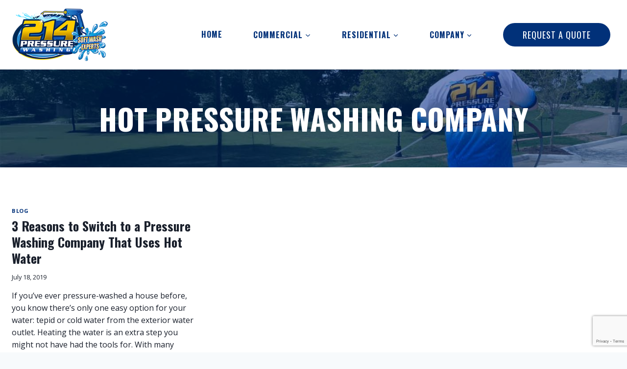

--- FILE ---
content_type: text/html; charset=utf-8
request_url: https://www.google.com/recaptcha/api2/anchor?ar=1&k=6LcRiI4UAAAAAE7_7EuggmyTkFsgFxRvFhDFrY0y&co=aHR0cHM6Ly8yMTRwcmVzc3VyZXdhc2hpbmcuY29tOjQ0Mw..&hl=en&v=TkacYOdEJbdB_JjX802TMer9&size=invisible&anchor-ms=20000&execute-ms=15000&cb=270210uul3rs
body_size: 45288
content:
<!DOCTYPE HTML><html dir="ltr" lang="en"><head><meta http-equiv="Content-Type" content="text/html; charset=UTF-8">
<meta http-equiv="X-UA-Compatible" content="IE=edge">
<title>reCAPTCHA</title>
<style type="text/css">
/* cyrillic-ext */
@font-face {
  font-family: 'Roboto';
  font-style: normal;
  font-weight: 400;
  src: url(//fonts.gstatic.com/s/roboto/v18/KFOmCnqEu92Fr1Mu72xKKTU1Kvnz.woff2) format('woff2');
  unicode-range: U+0460-052F, U+1C80-1C8A, U+20B4, U+2DE0-2DFF, U+A640-A69F, U+FE2E-FE2F;
}
/* cyrillic */
@font-face {
  font-family: 'Roboto';
  font-style: normal;
  font-weight: 400;
  src: url(//fonts.gstatic.com/s/roboto/v18/KFOmCnqEu92Fr1Mu5mxKKTU1Kvnz.woff2) format('woff2');
  unicode-range: U+0301, U+0400-045F, U+0490-0491, U+04B0-04B1, U+2116;
}
/* greek-ext */
@font-face {
  font-family: 'Roboto';
  font-style: normal;
  font-weight: 400;
  src: url(//fonts.gstatic.com/s/roboto/v18/KFOmCnqEu92Fr1Mu7mxKKTU1Kvnz.woff2) format('woff2');
  unicode-range: U+1F00-1FFF;
}
/* greek */
@font-face {
  font-family: 'Roboto';
  font-style: normal;
  font-weight: 400;
  src: url(//fonts.gstatic.com/s/roboto/v18/KFOmCnqEu92Fr1Mu4WxKKTU1Kvnz.woff2) format('woff2');
  unicode-range: U+0370-0377, U+037A-037F, U+0384-038A, U+038C, U+038E-03A1, U+03A3-03FF;
}
/* vietnamese */
@font-face {
  font-family: 'Roboto';
  font-style: normal;
  font-weight: 400;
  src: url(//fonts.gstatic.com/s/roboto/v18/KFOmCnqEu92Fr1Mu7WxKKTU1Kvnz.woff2) format('woff2');
  unicode-range: U+0102-0103, U+0110-0111, U+0128-0129, U+0168-0169, U+01A0-01A1, U+01AF-01B0, U+0300-0301, U+0303-0304, U+0308-0309, U+0323, U+0329, U+1EA0-1EF9, U+20AB;
}
/* latin-ext */
@font-face {
  font-family: 'Roboto';
  font-style: normal;
  font-weight: 400;
  src: url(//fonts.gstatic.com/s/roboto/v18/KFOmCnqEu92Fr1Mu7GxKKTU1Kvnz.woff2) format('woff2');
  unicode-range: U+0100-02BA, U+02BD-02C5, U+02C7-02CC, U+02CE-02D7, U+02DD-02FF, U+0304, U+0308, U+0329, U+1D00-1DBF, U+1E00-1E9F, U+1EF2-1EFF, U+2020, U+20A0-20AB, U+20AD-20C0, U+2113, U+2C60-2C7F, U+A720-A7FF;
}
/* latin */
@font-face {
  font-family: 'Roboto';
  font-style: normal;
  font-weight: 400;
  src: url(//fonts.gstatic.com/s/roboto/v18/KFOmCnqEu92Fr1Mu4mxKKTU1Kg.woff2) format('woff2');
  unicode-range: U+0000-00FF, U+0131, U+0152-0153, U+02BB-02BC, U+02C6, U+02DA, U+02DC, U+0304, U+0308, U+0329, U+2000-206F, U+20AC, U+2122, U+2191, U+2193, U+2212, U+2215, U+FEFF, U+FFFD;
}
/* cyrillic-ext */
@font-face {
  font-family: 'Roboto';
  font-style: normal;
  font-weight: 500;
  src: url(//fonts.gstatic.com/s/roboto/v18/KFOlCnqEu92Fr1MmEU9fCRc4AMP6lbBP.woff2) format('woff2');
  unicode-range: U+0460-052F, U+1C80-1C8A, U+20B4, U+2DE0-2DFF, U+A640-A69F, U+FE2E-FE2F;
}
/* cyrillic */
@font-face {
  font-family: 'Roboto';
  font-style: normal;
  font-weight: 500;
  src: url(//fonts.gstatic.com/s/roboto/v18/KFOlCnqEu92Fr1MmEU9fABc4AMP6lbBP.woff2) format('woff2');
  unicode-range: U+0301, U+0400-045F, U+0490-0491, U+04B0-04B1, U+2116;
}
/* greek-ext */
@font-face {
  font-family: 'Roboto';
  font-style: normal;
  font-weight: 500;
  src: url(//fonts.gstatic.com/s/roboto/v18/KFOlCnqEu92Fr1MmEU9fCBc4AMP6lbBP.woff2) format('woff2');
  unicode-range: U+1F00-1FFF;
}
/* greek */
@font-face {
  font-family: 'Roboto';
  font-style: normal;
  font-weight: 500;
  src: url(//fonts.gstatic.com/s/roboto/v18/KFOlCnqEu92Fr1MmEU9fBxc4AMP6lbBP.woff2) format('woff2');
  unicode-range: U+0370-0377, U+037A-037F, U+0384-038A, U+038C, U+038E-03A1, U+03A3-03FF;
}
/* vietnamese */
@font-face {
  font-family: 'Roboto';
  font-style: normal;
  font-weight: 500;
  src: url(//fonts.gstatic.com/s/roboto/v18/KFOlCnqEu92Fr1MmEU9fCxc4AMP6lbBP.woff2) format('woff2');
  unicode-range: U+0102-0103, U+0110-0111, U+0128-0129, U+0168-0169, U+01A0-01A1, U+01AF-01B0, U+0300-0301, U+0303-0304, U+0308-0309, U+0323, U+0329, U+1EA0-1EF9, U+20AB;
}
/* latin-ext */
@font-face {
  font-family: 'Roboto';
  font-style: normal;
  font-weight: 500;
  src: url(//fonts.gstatic.com/s/roboto/v18/KFOlCnqEu92Fr1MmEU9fChc4AMP6lbBP.woff2) format('woff2');
  unicode-range: U+0100-02BA, U+02BD-02C5, U+02C7-02CC, U+02CE-02D7, U+02DD-02FF, U+0304, U+0308, U+0329, U+1D00-1DBF, U+1E00-1E9F, U+1EF2-1EFF, U+2020, U+20A0-20AB, U+20AD-20C0, U+2113, U+2C60-2C7F, U+A720-A7FF;
}
/* latin */
@font-face {
  font-family: 'Roboto';
  font-style: normal;
  font-weight: 500;
  src: url(//fonts.gstatic.com/s/roboto/v18/KFOlCnqEu92Fr1MmEU9fBBc4AMP6lQ.woff2) format('woff2');
  unicode-range: U+0000-00FF, U+0131, U+0152-0153, U+02BB-02BC, U+02C6, U+02DA, U+02DC, U+0304, U+0308, U+0329, U+2000-206F, U+20AC, U+2122, U+2191, U+2193, U+2212, U+2215, U+FEFF, U+FFFD;
}
/* cyrillic-ext */
@font-face {
  font-family: 'Roboto';
  font-style: normal;
  font-weight: 900;
  src: url(//fonts.gstatic.com/s/roboto/v18/KFOlCnqEu92Fr1MmYUtfCRc4AMP6lbBP.woff2) format('woff2');
  unicode-range: U+0460-052F, U+1C80-1C8A, U+20B4, U+2DE0-2DFF, U+A640-A69F, U+FE2E-FE2F;
}
/* cyrillic */
@font-face {
  font-family: 'Roboto';
  font-style: normal;
  font-weight: 900;
  src: url(//fonts.gstatic.com/s/roboto/v18/KFOlCnqEu92Fr1MmYUtfABc4AMP6lbBP.woff2) format('woff2');
  unicode-range: U+0301, U+0400-045F, U+0490-0491, U+04B0-04B1, U+2116;
}
/* greek-ext */
@font-face {
  font-family: 'Roboto';
  font-style: normal;
  font-weight: 900;
  src: url(//fonts.gstatic.com/s/roboto/v18/KFOlCnqEu92Fr1MmYUtfCBc4AMP6lbBP.woff2) format('woff2');
  unicode-range: U+1F00-1FFF;
}
/* greek */
@font-face {
  font-family: 'Roboto';
  font-style: normal;
  font-weight: 900;
  src: url(//fonts.gstatic.com/s/roboto/v18/KFOlCnqEu92Fr1MmYUtfBxc4AMP6lbBP.woff2) format('woff2');
  unicode-range: U+0370-0377, U+037A-037F, U+0384-038A, U+038C, U+038E-03A1, U+03A3-03FF;
}
/* vietnamese */
@font-face {
  font-family: 'Roboto';
  font-style: normal;
  font-weight: 900;
  src: url(//fonts.gstatic.com/s/roboto/v18/KFOlCnqEu92Fr1MmYUtfCxc4AMP6lbBP.woff2) format('woff2');
  unicode-range: U+0102-0103, U+0110-0111, U+0128-0129, U+0168-0169, U+01A0-01A1, U+01AF-01B0, U+0300-0301, U+0303-0304, U+0308-0309, U+0323, U+0329, U+1EA0-1EF9, U+20AB;
}
/* latin-ext */
@font-face {
  font-family: 'Roboto';
  font-style: normal;
  font-weight: 900;
  src: url(//fonts.gstatic.com/s/roboto/v18/KFOlCnqEu92Fr1MmYUtfChc4AMP6lbBP.woff2) format('woff2');
  unicode-range: U+0100-02BA, U+02BD-02C5, U+02C7-02CC, U+02CE-02D7, U+02DD-02FF, U+0304, U+0308, U+0329, U+1D00-1DBF, U+1E00-1E9F, U+1EF2-1EFF, U+2020, U+20A0-20AB, U+20AD-20C0, U+2113, U+2C60-2C7F, U+A720-A7FF;
}
/* latin */
@font-face {
  font-family: 'Roboto';
  font-style: normal;
  font-weight: 900;
  src: url(//fonts.gstatic.com/s/roboto/v18/KFOlCnqEu92Fr1MmYUtfBBc4AMP6lQ.woff2) format('woff2');
  unicode-range: U+0000-00FF, U+0131, U+0152-0153, U+02BB-02BC, U+02C6, U+02DA, U+02DC, U+0304, U+0308, U+0329, U+2000-206F, U+20AC, U+2122, U+2191, U+2193, U+2212, U+2215, U+FEFF, U+FFFD;
}

</style>
<link rel="stylesheet" type="text/css" href="https://www.gstatic.com/recaptcha/releases/TkacYOdEJbdB_JjX802TMer9/styles__ltr.css">
<script nonce="PLrl2_RpAvEFQXM_EhQZNQ" type="text/javascript">window['__recaptcha_api'] = 'https://www.google.com/recaptcha/api2/';</script>
<script type="text/javascript" src="https://www.gstatic.com/recaptcha/releases/TkacYOdEJbdB_JjX802TMer9/recaptcha__en.js" nonce="PLrl2_RpAvEFQXM_EhQZNQ">
      
    </script></head>
<body><div id="rc-anchor-alert" class="rc-anchor-alert"></div>
<input type="hidden" id="recaptcha-token" value="[base64]">
<script type="text/javascript" nonce="PLrl2_RpAvEFQXM_EhQZNQ">
      recaptcha.anchor.Main.init("[\x22ainput\x22,[\x22bgdata\x22,\x22\x22,\[base64]/[base64]/[base64]/eihOLHUpOkYoTiwwLFt3LDIxLG1dKSxwKHUsZmFsc2UsTixmYWxzZSl9Y2F0Y2goYil7ayhOLDI5MCk/[base64]/[base64]/Sy5MKCk6Sy5UKSxoKS1LLlQsYj4+MTQpPjAsSy51JiYoSy51Xj0oSy5vKzE+PjIpKihiPDwyKSksSy5vKSsxPj4yIT0wfHxLLlYsbXx8ZClLLko9MCxLLlQ9aDtpZighZClyZXR1cm4gZmFsc2U7aWYoaC1LLkg8KEsuTj5LLkYmJihLLkY9Sy5OKSxLLk4tKE4/MjU1Ono/NToyKSkpcmV0dXJuIGZhbHNlO3JldHVybiEoSy52PSh0KEssMjY3LChOPWsoSywoSy50TD11LHo/NDcyOjI2NykpLEsuQSkpLEsuUC5wdXNoKFtKRCxOLHo/[base64]/[base64]/bmV3IFhbZl0oQlswXSk6Vz09Mj9uZXcgWFtmXShCWzBdLEJbMV0pOlc9PTM/bmV3IFhbZl0oQlswXSxCWzFdLEJbMl0pOlc9PTQ/[base64]/[base64]/[base64]/[base64]/[base64]\\u003d\\u003d\x22,\[base64]\\u003d\x22,\x22wpcnwoHDtMOCwpzDnMK3LMKZGCUmT1VfacOww5lPw4MswpMqwprCtyIubkxKZ8K6AcK1WmjCqMOGcFpAwpHCscOFwpbCgmHDuVPCmsOhwp/CkMKFw4MJwqnDj8Oew6TCoBtmEsKQwrbDvcKGw5w0aMOIw7fChcOQwrIJEMOtJDLCt18PwpjCp8ORLlXDuy18w4hvdBtSaWjCrMOaXCMyw5l2wpMGVCBdWXEqw4jDo8KowqF/[base64]/DvcOkZcOnw5TDjAfClcO1wpgWGsO/KyTCksOhHlxgHcOTw6TCmQzDvsOgBE4YwonDumbCuMOswrzDq8O/RRbDh8KKwpTCvHvCimYcw6rDj8KDwroyw6kuwqzCrsKrwoLDrVfDl8KTwpnDn1R7wqhpw4Mrw5nDusKNasKBw58MGMOMX8K7Ug/CjMKjwoATw7fCugfCmDoaSAzCnhMLwoLDgCordyfCvT7Cp8ODe8K7wo8aQgzDh8KnE3g5w6DCgsOkw4TCtMKwbsOwwpF5NlvCucOvRGMyw4fChF7ChcKFw5jDvWzDhlXCg8Khd01yO8K1w7weBmjDo8K6wr4tGmDCvsKXeMKQDgwIDsK/UgYnGsKre8KYN1wMc8Kew5nDiMKBGsKfQRALw5/DjSQFw7nCiTLDk8Klw54oAX7CsMKzT8KwFMOUZMKaBTRBw54mw5XCuwbDhsOcHk/CqsKwwoDDkMKwNcKuBnQgGsK8w7jDpgg3Q1ADworDjMO6NcOpMkV1OcOiwpjDksKyw7tcw5zDi8K7NyPDuXxmcxIJZMOAw5hJwpzDrmHDusKWB8OvRMO3SGtVwphJfAh2UE9VwoMlw43DgMK+K8K0wpjDkE/CsMOmNMOew59jw5ENw7UCbExWTBvDsAR8YsKkwoxSdjzDrsO9Yk9jw4lhQcOoAsO0ZxA0w7MxCsOMw5bClsKhZw/Cg8OyIGwzw7YQQy1iXMK+wqLChkpjPMOuw7bCrMKVwp/DuBXChcOow4/DlMOddsO8woXDvsO/NMKewrvDpMOXw4ASecOvwqwZw4/[base64]/DvMOHwoFzDMOcO8O0L8OVZ8KjwoUFw6QtAcOzw74bwo/Di1YMLsO4dsO4F8KSDAPCoMKXCEbCnsKBwrvCgmXCjHIod8OAwr7CkQk0SSgqwo7CpMOUwq0Iw64Wwp/CtgYaw6nDncO4wpAEMXbDi8KrMBNVClXDq8Kzw6A+w48qMsKkW1rCsnoiEsKrw5nDqWVQEmY6w47Cuh1Ewrsuw5fCvTbDsVVJEsKscQHCocKFwrkVUH/DhgXChBhxwpXDgcK5TMOPw6VXw4HClMKjH389L8O7w57CgsKRWcOLRRPDv3ARccKrw5DClhJvw5V3wr1faWXDoMOwYj/DmgNiacObw6k7aFPDrQbDvsKlw7HDsD/CiMO9w5pCwqrDrQlvXGo1f0VFw7URw4LCqDvCkyLDmUBWw4F/GEkJahbDo8OfHsOJw4sVIQhoV0nCmcKGa2ZpbGQARsOzdcKmIxxKSVDCksO9Q8KtFmpTWSBOdhccwp3DuxNOCcKzw7LCgwbCqDB2w7lcwpUaFGMTw6bCmRjDj37DjsKVw4x2w7wgSsKIw5wDwofCk8KVa3/DqMO5UMKfG8K/w7PDq8OIw43CnmXDij0WUjTCjiUnPGbCvcO2w4cywo3Ci8KCwpHDmAMDwrgNBW/DoT84wq/[base64]/ZRbDux/CtsKaAQTDsyXDlSrDhsOBw7h+wpdvw4HCuMOwwpbCjcKNJz/DvcKkw5gEIDxmw5h6BMKhasKSNsK7w5ENw67DgMKew54XcMK0wr7DliMhwo7DjsOqW8KowoRoasKRS8K0HMO4QcORw4bDqn7DiMK/[base64]/[base64]/CkWLDuQMEw6N3IgkjW8KWc8Ozw7zCh8K4Tl/Dj8Ore8KCw4JVFsKvw5l3w6LClxNeZ8KdIlIcTcO5w5B+wpfCoHrCoXQbdGPDmcOkw4AhwqXDngfCqcKqw6t6w5h6Gi/ClBpmwqLChMKnOsKywrxDw6N5QcOTX10Bw4zCnSDDvcO0w4QuC38odnXCsXbCrSowwrDDgEHDlcOLXXnCtsKRVW/DlcKBE39Kw6LDucO1w7PDoMOgK1g7T8ODw6hPKX9QwpIPB8KtVcKQw6NcesKAMjU5XsOlEMKFw4bCs8KZw4hzW8K6CkrCq8OVDTDClMKSwp3CqU/CvMO2CVZ5ScKzw7DDuUxNw6PChsKbC8K7w7JcBsOxcm/CpsKMw6HCqz/CkCwxwoQ7P1BUwq7Duw5gw4xnw73CpMO9w4jDscOnGnE7wo1cwo9fBsKSYU/[base64]/DnMOzwqLCv8K4w5vDscKTdG7CmCx2Z8OdOWx9c8O6fsK1wqrDrsO1agXCmG/DgCTCsgJKwodnwo4fP8OiwqfDsGwrZV1AwpwNYzgewpDDm2RLw7B6w7lvwrspCMOiQy86wqvDkBrChcOQwpjDtsOTwokVfDLCgh9iw7fCgcKqw4w3woAuw5XDuk/[base64]/Drj3DjsO7w7zCswtpJcK7wq7Cl8OMA2VMWFxyw5YMPMOfwqrCuXFEwpFTeR80w5Fyw4zDnjcaU2p0w5JTL8OXBMKcwq/[base64]/[base64]/DpMOeAn4uXcOnDkMOZk7DklgwDsONw5FzaMKyQhTDlB8PBjfDocODw6vDkcKUw4rDs2nDjcKRHnPCqsOQw6DCsMKbw5xFBEI8w7VhC8OAwpJ/w4cpL8OcADvDpMO7w7LDpMOQwofDtC9yw44OFMOIw5bDqwfDhcO2GcO0w65Pw60cw4MZwqpsQXbDuEkEw4sDQsOOw5xUJcKrJsOrCSgBw7TCrgjCpX/CqnrDumDCgUPDpn4TDwTCug/[base64]/wopefjnDq8KJwpVgw7dyHAVow4JMw5nCpsOgFSpUNEfDr0LCqcKkw6XDuXgUwpkRw53Di2rCg8K6w4rDhGV6w7cjwpwdbsO/wqDDlEbCrWYwYyBTwrPDvmfDhDPCnFRSwqjClzHDrVYxw644w5TDoR/CuMKJe8KLwo3DjMOpw6JPMT5rw4MzN8KxwofCo2/Cu8K6w5sWwqLDnMKzw47Cpnp9wo7DjzlUPMOXajd9wqLDqsOew6rDky9rf8OgLcOcw41ZSMOcMXpCwpgif8KfwoRQw5sHw7bCpl85w7zDnMKow7PCssOiMmI1CcOuIBTDsHbChCZDwrjCncKEwpjDvCLDqMKHOw/[base64]/DkHUGwqRyIcO8BMOrwqEiwqIIw6HDosOlM8Ksw6REwqzCk8ORwrQLw6nCsl3DlMOhBVlywoXCjGc5dcKmY8Ovw5/CosKlwqLDnlHCkMKnB34yw4zDkW3ChF7CrEbDpsKvwp93wo3Cm8Otw79EZCptXsOzSHk/[base64]/Dr8K3wrt1wpjDsXTDn8OMw6Z5NTNwwpDDk8Kpw70WLwpLwqrCl2XCg8KuKcOfw7/DsAFNwoY5w7VHwqTCtMOiw6RddXDDuzLDtl3CosKNVMK/wqAxw6TDucO/OwDCo03DnWzCn37Cj8OiGMODLcK8U3vCucK/w63CocO8VMO6w4XDo8K6V8OXBsOgPsKTw6AAUcOcBsK5w6bCgcOBw6crwpFhw7wVw4FDw5rDssKrw67DkMKaXisCOiN0M0RawrRbw5DDpMOGwqjCpm/DqcOVShUawpNtDlMhw618Y2TDl2rCpw4ywrJGwqgvw4Jyw5QBwqvDnxNIXMOww6nDuRBgwq/[base64]/[base64]/[base64]/Dtl9ycmnCtyo+w5rDrUbCplhPR8K2w7zCrMKYw47Cqjk+XcO1EipFw45vw5/DrifCn8KGw6Azw7jDqcOlZ8O0FcKEYsOjSMOywqZaZsOlOmc9UsK0w4LCjMOdwpvCisKww53CisOeOltMPVTDj8ObBGpVXkA5HxFnw5bDqMKpGw7DscOjBWnCvHduwotaw5vCjMK6wr12A8OnwpspfhrCi8O1w69Rc1/DrCd1w6zDicObw5HClQ3DlnXDrcKRwrYaw4ovPz0ZwrDDo1TCvsKdw7tXwo3DqcKtGMOnwrtKwrtQwrrDtFLChcOLLSbDj8OQw5DDtcKSX8K0wrtrwpYZR2YWHzUgNk3Di3x9wq4sw47Do8K8w43Dg8OfKMKqwpIHbcKHfsKXwp/ChS4QZEbCjWXChlnDpcK+w4/DoMOqwplgw7sKdQDCrBHCuVHCvE3DssOFw6teE8Kqwq1cTMKnDcOHOMO0w6TCusKFw6Ffwppow5rDuigxw5YEwrvDjTIif8OuZ8O/w5jDksOKBjwSwoHDvTJyUShYbQ/DtsKqWMK+UnQzXsK0ecKAwqrDuMOqw4vDn8KoV2vCi8O5BcOvw7/CgMONe0fDrkkiw4zDkMKsRizDgsOcwrzDnzfCu8OocMO6ecOmd8KWw6vChsOlKMOswqF/[base64]/[base64]/[base64]/YMOHLsO6Xw3Ci8OXdWvDnl3CocOXesOpLGEpYsO9w5cCbMOVbBjDjsOHMMKlw71SwrERA2LCtMO6dsK+H0LDvcO8w7cswpJXw73CiMOiwq5gcXtvZ8KMw6kXPcO+wpwQwoxkwpVSE8KLX2HCl8KAIcKHQsOzOh7DusO7wpvCksOmfVhbw7/DlyItJwrCi0/DkQ8Cw6jDpRTCjRUMSH7CjF9jwp7DgcO/w7jDqy0ww63Dj8OXw5LCmhwfHcKDwrxJwr1CEsOBLSjCpMOyM8KfUUTCjsKtwr4QwoMmHcKBwovCoQ8xwo/DicO2KzjCiyc7w69iwrrDvMOXw7Jswp7CjVIKwpgyw4sPMULCmMO4VsOnGMOTaMKOdcKtfWVmMVpaXnTCu8K9w4/Cs2ZMwqVgwo7DoMKFc8K7wqrDtysDw6B9UXjDjHnDhh0tw6klLSbDsiMaw7dnw5FVG8KgOWRKw40cYsKyGXwmw5BEw7TCkxwEwqMPw5lMw43CnitOH01zN8KWF8KFJcKKIHIneMK6wonCr8KhwoU2P8OgY8Kxw4LDnMOGbsO/w6TDlFlVPsKEcUgdRsKlwqhfZH7DksKHwrkWYTJQwolgMcORwoZuTsOYwoXCr1QCZ2kQw68bwr0VF3UXfMOQYsK6HwvCgcOgwrzCtwJzIMKFEnIwwo/CgMKbK8K5dMKuwp9+wrDCkjIewqUXK0/DhEc/w5ltM1vCqsOXRhtSQ3TDmsOOTRzCghfCpzAkQVxyw7vCpmjDgzEOwo/DgFtrw48ewplrD8OEw4c/LnDDjMKrw5hUECsINMO3w43DtEg3Mh3Dtg3Cq8Ocwossw7zDqRvDscOMHcOrwrjCgMOBw5UFw5xCw5/DnMOfw6dmwrBkwo7CiMKYOMKiRcOxTXM1IsO6w4HCm8O7GMKVw7fCo3LDqsK/TC3DhsOUKT1ZwrdWIcOxZsOhfsOfFsKqw7nCqiBawoNfw4orwrYFw6nCjcKhwpXDsmDCiyfDrkMNe8KCNMKFwqxvw7TCmgHDnMOJeMO1w6o6ciljw4IawqIFU8Ozw7EfZlwEw5XChA1ObcO5Ck/CuQoowrYmf3TDicOdV8KVw73DhnU5w6/[base64]/CrsO6TcOlWMKtYSlew5jDtjLCrnnCvV5wWMKWw4NXfxxLwpFIPgnCmxIYWsKOwqjClzFRw4zCthXCrsOrwpLDhBzDk8KnY8KLw5jCmw/DkcOUw5bCuEfCumV0woM7woU+OErClcOTw4jDlsOJDcO3MC7CmMOWSDYew5QOTBfCjBrCg3kJD8KgS3HDtUDCn8KawozDnMK7XHIxwpzDsMKnwqo7w4sfw5PCuzXClsKiw4Rnw6h/w41AwoFWGMKVEkbDlsOTwq/DnsOsK8KHw5jDg0QWfsOEdXLCpV1QQMKLCMOfw798eFBbw40RwrfClcK0aljCr8KHcsOGX8Ojw7zCkgRJdcKNw6xyPHvCigPCgj/CrsKDwol4WVDCtMKFw6/DlVhXIcO+w5HDsMOGY3XDl8KSwrgzJzRjw5MYw7PDnMOXPcORw5TDgcKnw4QDw6ljwrsmw6bDrMKFbMOiR3TCm8OxRGcFHW/CowBHQCfCtsKiTsO5wq4jw7d0w6pfw6bCh8K0w71Pw5/[base64]/wrBHGMOXNXzDojpAwoTClcOsw4NJw7rCisK8wrUvasKFa8KyNsK/U8OEGzfCmix/w6VuwojDoQxZw6bCmMKJwqHDnhUiTsOWwoYCCGUjw4h5w4F9OsKaS8OSworCrTkuaMKmJ1jDmTI5w6VYQVfCi8Oyw6g5w7DDp8KRK3pUwrN+QUZ+wqFxY8Oiw4Z1KcOSwqnCqh5bw4TCssKmw4QBUSFbFcO/BztJwpdNJMKqw5LCrsKrw7cVwrbCmkhvwo1wwpRXcSQnPsO8EHzDmSvCkMOjwoIPw4NDw7tDcF58GcKdDhzCtcKBS8KmJgd1Zi/[base64]/DmijDuyBfHQdrWsKBwqkBAMOBw4RDwqIOMcKjwrnClcOTw5RpwpLCuioXVUjCjcOfwp99U8KQwqfChsKRw5jDhR8hw5A7dys5H1EUwpwpwp9Lw7IFIcKJCMK7w6TDmXgaFMOFwoHCiMO/[base64]/[base64]/DozHCj0PCrsKww7rDlGhAwpHDjV9xP8KBwprDkB/CuyNJw77CmXwXwoHCnMOfUMOud8O2w4nCiVAkbCrDliV9wphiIiHCjypNw7HDk8KnP2M/[base64]/Cq8O/[base64]/w6MFw4vCizPDvcOiw7QAZ3lHwoN2w4VEw6rDqRHCscO/wrkDwrYww43DkGxaZm3DmyXCimV1IxINUMKowpM3TsOIw6fCkMKyEsKlwojCisOoJy5VBDDDusO9w7UgZBbDphtsIywjPcORC3/Dk8Ktw6kGXRVBSyHDocK6X8KGJsOQwoXDqcOmXUzDl1DChkcww6zDi8OXfmfCpzM/[base64]/DrCPDnjzChxHDuxvDg2rDvC/[base64]/CjsK/w5rDuzgANsKZw6TDoMKCO8OTwq0xw5TDs8Ozw5DDi8OnwqfDr8OjLzs/YRYBw7JjBsOdMcK2cRNGeBlxw5jDh8O+wpdiwpjDmhohwrhBwonCkC/[base64]/Djg/Dok8ya8O6w7F8Z8KLMjvCkV/DsAJ5w7VRNCXDisKswrkJwqXDiEXDn212LRN4acOeHwwUwrZBHsOww7JIwph/VxM3w6IOw5/DicOZO8OYw6vCvAnClkUnZ2LDrcKvGi5Ew5vDrSbCjcKLwqk+SyjCmsOXMWPCgsOWJnQ8b8K5LMOkw4BbGEnCscO/wqrCphHCr8OsPcKdasKvI8OkVwEYIsKPwoLDsFMkwqMXG1nDtAjDm2HCpMKwIQsbw5/DocOSwqvChsOIwpY9wpQTw48Cw6ZBwpkFworDj8KIwrJGwrI+fDTCrcKDwpcjwodfw5NHOcOVNcKxw5DCn8OJw4sSP1LDsMOSw7TCvnfDpMKHw7/DlsOswpg/dsOmYMKCVsOTRsKHwq01a8OydTxfw4PCmQwyw4NPwqfDlAHDqcOmU8OSRwjDqsKYw7nDrglYwq02NxoWw5MYXcKeGcOiw4QsDxpjw4dkEh/Cv2M9bcOXfTscVcKXw67CggVjYsKOSMKhbMOjDhvDtkrCncOww5LChsKowo3Dn8O4RMKJw7grdsKLw4g5wrfCqS04wopIw5bCljXCqChyH8KOL8KXSnhqw5APWMKCOsOfWzxvFlDDqyzDmGrCokzDtsO6eMKLw4/[base64]/DncO+w7IQw7bDqsK/[base64]/DtUFKwrp8NDXDlcKDPWlKKibDt8KYwrEkN8KWw7HChsKLw4zDkT8gWXzCi8O4wrzDkQM+wozDp8Oaw4AowrnCrMKgwrDCtcK+ZSsrw7jCtgDDoFwawqjCnsKVwqJ1LcK+w5VsfsKLwrUdbcK1wpjCu8OxRsK+C8Ozw4LCh0bCvMKtw4oqT8OpGMKJYsOqw4fCq8O/B8OMVhvDuQwjw6Fsw4rDpsOmPcOpHcOkGsO1EG0dYg3CqzvCqcKwLwttw4MHw5jDjW9dOw/CsQBFRcOFMMObw5jDm8OTwo3ChiHCo1DDrH9ew4bCtinCgMOuwqHDkgbDucKZwr5Ewr1Xw6gFw7ceGXjCkAXDsCQfw5/CuX1aHcOmw6YNwphoVcKgw5zCucOgGMKfwo7DqSvDiTLCsBLDuMKEdj0owqcsYmQ7w6TCoCoxBVXCv8KqTMKPM0/[base64]/VwTCusKiwo8hw4d6wo7Cr8KEw6rDiWhFW29yw759NHcxdgbDicKUwqtcZXRKVmk8wpPCuXLDpUjDnjXCgAvDsMKrZhYNw47DuCFhw7/[base64]/CsMK1VHo4Ci7DnMKrTcOsw7PDpcOcQCLDqgDDt15/w7TCj8Oyw4YRwrLCknnDhibDnw4ZcHkeBcK1UMOFa8Ofw7sCwqQMKwrDtFA2w6guBlvDpsO6woFGacKhwpoVe1luwrJXw7AYZMOARDbDrEE8L8OJKSg1YcKkwro4wp/[base64]/O2HDl8KKwohkVGF2P8Klw4oUZcO7fU0nw5RFwoFzKxvCmcOTw6/ChMO7OyRxw6bCi8KmwrnDuEjDvGrDom3CncOWw5J8w4w0w6nCuzTCnSgdwp0CRAnDnMKbEx/Cp8KrHFnCn8KSUMKSfUPDssOqw53Cs041A8O5w4/CrS8aw4NHwojDuBd/w6o8Vz9cK8Ojwp9zwoMmw58ZJnV2w6MawrRCSGYRfMOmw7bCh3gfw4MdZxITMSjDhMKHwrBMIcOhdMO+EcOReMK0wqPDlWk1w4/ChcONB8KWw6FSKMOQUBRaHU1Mw7lLwrNefsODI1jDuy4gBsOCwrfDvcKjw6w7AS7DlcObHUkJA8K2wrzCrMKPw7vDhsOYwqfDlMOzw5zChXJDYcOqwpcYXQhTw6LCiiLCs8OfwpPDlsO2UsOGwoDDqMK7wp/CvytIwqR0W8O/wqhEwqxvwpzDlMOCDG3CoUfCkwxwwrYPHcOpwpjDucKZfcOBwonDjcKnw7BSGHbDpcKUwq7Cm8OcSlrDoFZTwonDpww5w4/Ctk7DpXsdWAdleMOWY3tGahHDu1rDrsKlwrfDlMO4VhLChUfDoxU0cQLCtMO+w48Bw49/wrhXwr5Ub0DDlWvDnsOGfMOlJMKzSx8nwpzCplIow5zDrlrCvsOcC8OMYBjCgsOxwp/DlsKrw4hSwpLCh8OIwpLDq3pbwo0rFXzDvsK/[base64]/CssOLFEAZFsOFw7F5egFwLH3CicK3Q04KDh3Cnk0vwoPCkwpJwo/CrxjDnwp1w6nCqsO5VjXCnsOwaMKIw6JcWMOkwp9Ww5lFwpHCqMO0wpVsRDDDg8OMIHAVwq/CnjpzN8OvHBjDnWFgfmrDnMK/cB7Ch8OOw4B3wo3Cr8KbNsONfD/CmsOkFGppZ3FCVMOOPm1Uwox/[base64]/DuAIHAcKcBSXDssKhWVp6WMOeOmEJw4jDun0xw6Z9d3DDtMKvwq/[base64]/[base64]/[base64]/CqDklwp7CqcOOElUBRcKKw6h0aFvCqW7CgcOawrsgw47Cs1LDr8KRw7s5Ui8ywrRZw43ChMKxV8KGwovDrcK9w7cJwobCu8OYw7M2N8Kkw74hw5zClA8jAgQUw7PDvmR2w47CnsOkHcORwr8ZEcO6S8OIwqojwoTCvMO8wpzDgzLDmyXDlnfDhx/ChcKYCxPDtMOUw7tSZEvDpgjCjXvCkzDDjRg1wr7Ck8KXH3QwwqQxw5PDt8OtwptnDMK/[base64]/CjsOdSwDCqTzDjiAiN8O0wrPCp8O6w5Rrw4w8w5NsfcOpV8KGZcKLwqMJQsKkwrYSDQfCv8O5QMOFwrbCkcOkP8KVLgnDs19Ww6ZBVDXDgBFgF8Odw7nCvHvDmh8hDcOVXjvCsDbCtsK3c8OUwq/[base64]/DvVE9w60wwrfDjGFmFMK1WTBmw5DCsCnDtsKWYcKIS8Oxw6/DgMOeaMKKw7jDp8OHwqcQYUE9w57DiMKXw4kXZsO2esOkwpxBXMKkwrRww4/CkcOVV8OXw5zDv8KlXFbDviPCpMKmw6rCkcOwa3JAcMKLfcOtwqV5wqgUFB4iLCgvwrnDkmrDpsK/QQvClAjDnhNvU3/DgnMoHcOFP8OoHmXDqkzCusO/w7hewocWWSrClsKSwpcFLCHDuy7DplEkIcKqw7TChh8Fw4nDmsO+JlZqw57CqsKlFljDpk5Ww6NgcsOWasKkw4LDhQDDnMKtwqbDusK4wr1vU8OrwpPCtDU9w4fDj8OSTQ7ChgoXFiTCnnjDh8OMw6lEdzbDlEzCrcODwrw1woXDiTjDoyoZwp/CvA3DhsOHPWF7KFHCh2TDqsO0woDDsMKoNlnDtnzDvsOVFsOFw7nCsA8QwpETP8KqNQdrLsONw50uwrXDl0wHcMKMDgtlwpvDs8KlwqXDvsKpwprDvcKhw7ImMMOiwoN1w6DCjcKJHlgUw5DDgsKbw7/CpMK6GcKkw4kNDnpiw4EzwopbOUpQw588DcKrwpsRBj/DmQM4ZUHCgcKLw6LCkcOzw55nFVrChCfCnRHDuMOTFgHCng7CucKHw4liwpLDk8KsdsK1wrIzMzd8woXDt8KNfjxBOcKHI8ONexHCkcOwwro5CsO0Nm08w7zDscKvbcOzw7/DhEjCuX91XHU2I0vDiMKHwqHCim0mesOJO8OYw43DlsOxLsKrw5N4eMKSwq83wpwWwoTCnMKmV8Ojwr3CkMOsAMKBw5vCmsOtw5HDmBDDkHJJwq5TCcKhw4bDgsKfQMOjw5/Dh8OFehcmw77Do8OwB8KCVsKxwpgUY8O2HMKUw7dATsKYWStuwpjCk8OmOzF1FsKmworDoQ5bVzTCpMKPOcOTTlctVSzDrcO0HxtueUEWCsKFA1XDnsO9D8KsacO3w6XDmsOwXhTCl2R3w5rDn8OkwqvCrcOeWgvDqkfDlsOFwp4HcQvCjMO4w6/CgsKFJ8KPw5s4DSDCoHpsHBbDhcOJKBzDp2vDnQRawr1WVCbDqU8qw5vCqlMiwrXDgsOWw5TCjA/DmcKPw5JhwqvDlcO1wpEmw49OwonCgBfChcOeGksNdMKNEQMoBcOVwpzCt8OJw6PChMK4w6nCm8K7FULDt8OGwoXDkcK0PmsLw6ZkPARRY8OxIcOBWsK3wqxWw75GRRENwp/[base64]/Cj8KyfjDDrB/[base64]/ClD5KAFzDpRXDk2IYwpF1CsK6w4rCmcK/Fi8uw67CiT/[base64]/CnQzDo8OFE8OubRUXVMK/ecKsGG3DtAvCjMOUWjLDrMOWwpXCgiMKRsO/asOww6YAdsOQwrXChCA/w4zCusOjOW3DtwnDpMKLw4PDkF3Du3V6CsOJFC3CkHjCmsKQwoZZQcKVMAI0RcO4w53DnXTCosKvCcOUw7XDqMKGwosheRzCr1jDnD8fw7h5wrvDjsKuw7rCuMKww5bDgxVwQcKsJ0soZUfDpmF4wqbDtU/DsEPChMOhwqJrw4QEOcKhVcOYXsKMw6hkZD7DgMKkw5d7R8O5QxrCkMOrwobDpsOmCiDCuGNdXcKLw4PDhHjCuVzDmQjDt8KLaMO5w6the8KCciZHKMOVw43CqsObwoh1DiLDv8Otw73Dom/[base64]/JzlBXMOlw63DsiLCiizCszR9w4DCtcOOKWTCpCJpW3TCrFPCl3cdwotEw4bDnMKtw63DmFLDvMKuw5PCqcO+w7VnG8OZP8OBPj1QNlwiacKWw5Q6wrxZwoYAw4Arw6lrw5gzw7TDnMO+BTAMwrlIbRrDksKIF8Kqw5nDoMK5GcOHPifDiC/CscOnXjrDjsKSwoHCm8OVfcOnUMO/HcKybxLCrMKXdB9owp5/FsKXw6EgwqfCrMKQcAhKwroBQMK4OsKiETbCknHDo8KvecO1UcO2Z8KGZ1d3w4B5wqgww6RVXMOOwqnCtE3DgMOAw57ClMK3w6/ClMKdw6PCscO/w6vDtk1uXihTfcK9wos1ZGrCow/DoTTCrsKyEcK9w5N8fsKoL8OeeMK4VU0sA8OHCnVWPwHCqiPDpxZFcMOqw5TDp8Ktw40+NlrDtnACwr/DsjfCkXBTwoDDqMOZFDbDkhDCqMOeGDDCjXHCucKyK8O3WsOtw6DDrsKRw4gHw4nCjcKOUCTDpmPDn1nCrmVfw7fDol8VanolPcOvXsOqw53DksOeQcOzwr88d8Osw7vChsOVw7rDmMKBw4TCixHCsjzCjmVZLmrDuz3CoiTCgsK/csK3fV98dmnCq8OIKkLDqMO6w5zDo8O4DToIwrfDllLDrsKiw7J8woA1CcKXIcK5bMOoPCnDn2DCmcO0J3NAw6luw7tNwpvDuGYPYE45PMO2w65bfyHCm8KVAMK2BMONw61Pw7XDkAzChVvCkzbDn8KOKMKBB3RFQRlsQMKyMsOVDsO7GEoRw77CpX/Dq8O0TMKUwonCl8OGwphFZsKHwq3CvALCqsKjwq/[base64]/TnDCnybDocOTw67Di8O1cAd7QTkaNWrCnkHCpjLCj1ZwwrvDlX7CsDXDg8Kew7sWw4UYOUkeYsO2w7XClAwewqLDvzZMwo7DoBElw6ZVw68uw5hbwozCicOBOcK7wqVkZ2xLw4/[base64]/DuFIjwq5re8K5w50MR8OnMXjDjHjChHMZB8KzWVbDhMKOw6nDvRPDhHnCvMKvGjJcwq7Cj3/CjWDChi5uEcKLW8ORfUDDo8Kmwq/DiMK4RyDCtEcTXMOuO8OKwpR8w5zCh8O6OsOgw6HCkwLDoSTCjDNSScO/[base64]/[base64]/Cr8Onw4IMwpvCn8KIw7gPwrrDrxTCi2oqw4Y8w5RlwrfDly4BGMOIwrPCqcK1Wg0CGMORw7JDw5/[base64]/[base64]/DhTzCicO3S3TDtMOewr/DqsKYw6TDh8O6OQ3Cs1XDi8OXwpfCtMOWW8ONw6PDtUZJJR0DB8K2cUNcDMO3HMKqL0RzwpfCiMO9d8KWWEUkwpTDr00OwrMhBcKowozClH03w6h+DsKzwqTChsOCw4/Cv8KwAsKeSAdJCi/CosO2w6Axw4xGZmYAw7zDh2/DmsKIw7HCoMK0wqXChMKVwpAORMKHZQHCrGnDp8OZwoFQQcKCIGTChgLDqMO3w5zDscKtXBnCicKjMw3CpW8ERsOAw7DDgcKPw6VTIUEEN2/CgsOdw7U+UsOWMWjDhcK/RlPCtsOIw59jccKGAcKOUMKDI8Kawo9PwpbDpl4Fwrxyw5jDvxFiwozCmmURwobDs3dmJsO0wq9mw5nDvlbCkGsUwrrClcOPwqnCmMKew5R/[base64]/DpMK8wr7ClAQFeXzCkMOnSMKrw7h3wrLCqVR3P8OaOsKHU0zChH8zEmTDhEjDr8OkwrsrWcK3fMKJw5tkP8KsIcO+w6/Cn1LCo8OVwrcKTMOrYzcROMONw5jCv8Klw7bDgVNaw4ZOwonCjUAwNj97w5LDgTnDkHBOTxxaJxFAw7nDiEZADA5nR8Kuw708w47CoMO4esOIwpJoO8KtEMKgbndjw6/DvSfDusK9woTCrHvDvV3DjB4XQB1pfEoUX8K3wp5Kwo1eCxoCw7/DsjNmw5vCv05Rw58pc0DCpWIrw7nDlMKiw5djTFvClFnCsMKaUcKkw7PCnnARLsKzw6PDrMKuJW0ZwojCiMOyYsOLwo7Duw/Domoac8KIwrvDmMOvXcKUwrl1w5w0J3rCqcKMERFsODjCtkHClMKnw7LChsOvw4bCicOuTcK5wqbCoD/Drg7DgjNGwqnDrsO/HMK1E8OMLE0bwqRtwqomUwfDqT9Nw6vCmQHCiEZIwrjDgiHDqUFRw5bDoXpcwqwfw6jCvxvCvCdvw53CmH5OJnBzXF/[base64]/Dq8KLw7DCnsK+w6HCh8KtwpNZw5TDlMOqbWclYsK0wrjDhsOKw78PJBk+wqs8ZGPCpyLDgsO5w4zCi8KPUcK9UUnDtyg0wph0wrdHwpnCq2fDmMO3Wm3DoXzDsMOjwrfDvDzCkU3CrMOZw7x3OjPDqV1pwokZwqxUw7UfMsKIKV5fw5XCicOTwr/CrzjDkVrCnETDlnjCgUUifMOyIQR8L8K5w73DlCUXwrDCrwDDu8OSC8KWJETDi8KYw6PCpgPDpx88w57Csz4Xa2tRwqVKOMOzAMKew5bClj3CsFDClsOOTsKCT1lbVg9Vw5HCp8ODwrHCuF9OGAzDjUJ7BMOpc0IoURjDmR/DsCMJwqAHwokrO8KWwrhvw407wrJuKMOxYnA/NjDCsXTCjhAuVAJjAC/CocKYwopowpHDkMKTw41aw7HDqcKRMislwrvCnCXDtlBwcsKKZcKjwoLDmcKXwrDCusKgSmzClsKgRE3DkGJFW1IzwrJbwpdnw5nCo8Kow7bCj8KDwq5cSxDDvRo6w6/CtMOmVDJQw4VXw5Njw7zDkMKmw7fDqcOsRRtTwpQTwoBDeyLCqsKmw6U3w6I7wrpBL0bDqMKFLzYEBzDCs8KpP8OnwqjDhsOUc8K/w6k0O8Knwqojwr7Cq8KwWWBFwpBzw59iwowiw6TDu8KWZ8K4wpRfTQ/[base64]/w6DDlETCtMO9UsKfJ8KUwoDChGREM2t0QsOXc8KHH8K3wqDCgcORw5daw6Frw43CkAgdwrbCo0TDjCbCnUHCojgmw7zDmsK/PMKbwp9fWBc4woDCqcO6NHDCrG5OwpVGw6dlbsKEeU8NVsK6LmfDlzV+wrwvwp7DpcOrXcODO8K+wotow7bDqsKVYcK1TsKEFMK4cGoKwprCrcKgKBnDu2/[base64]/Dk8KpVhoiG8OEfiQbZ8OcKnHDtlsfL8KZwonCrcKpHGbDpCHDkMKEwpvCj8KHO8Krw4TChiXCpcKpw4lkwpo2NSTDnCwXwrgmwp5MEB12woTDgMO2SsOUDQnDnBQOw5jDnsOrw7DCv1hgw7fCisOeTMKILzF/O0TDg1MnPsKewrPDsxMQHHVuaxDClETDvTMOwrIFPlrCoxrDqk1AJsOMw67CgnPDtMOEXTBiwrt/W0sew7/ChMKkw4V+woYLw6UcwpPDmU5OU0zCoBYRZ8OCRMKmwq/DuWDCvxLCqnk4C8Kvw75xNjvDicOSwoDCmHXCjMKLw4rCjRstDiDDgRPDnMKxwp5Zw47CqHdCwrLDo0Mow4bDnEEzC8KeAcKLfMKAwox5w5zDksOoDlnDpxfCijDCswbDmRjDlEDCmTfCr8KNMMOSJcOKEsKgB1PDim4awqjDg2R1PlsHcxrCkknDtTrDtMK/F3BwwoIvwrx3w7rCv8OdJRAGw5fCiMK5wrnDk8KjwrPDlsOhJnXCtQQ9PsK8woTDqmIrwr5Ya27DthZrw77CisKLZhTCrcK5Mw\\u003d\\u003d\x22],null,[\x22conf\x22,null,\x226LcRiI4UAAAAAE7_7EuggmyTkFsgFxRvFhDFrY0y\x22,0,null,null,null,0,[21,125,63,73,95,87,41,43,42,83,102,105,109,121],[7668936,940],0,null,null,null,null,0,null,0,null,700,1,null,0,\[base64]/tzcYADoGZWF6dTZkEg4Iiv2INxgAOgVNZklJNBoZCAMSFR0U8JfjNw7/vqUGGcSdCRmc4owCGQ\\u003d\\u003d\x22,0,0,null,null,1,null,0,1],\x22https://214pressurewashing.com:443\x22,null,[3,1,1],null,null,null,1,3600,[\x22https://www.google.com/intl/en/policies/privacy/\x22,\x22https://www.google.com/intl/en/policies/terms/\x22],\x22HfqPSdgs16/OMx3p9lu7KwtbwCW9OUUletB7U0hnnD0\\u003d\x22,1,0,null,1,1763306689800,0,0,[72,82,247,68],null,[119,165,231,59,207],\x22RC-MtcxpHRh-2CVkw\x22,null,null,null,null,null,\x220dAFcWeA5T9i-hykbirTaThvWYKUisGm-BQQEKrlQRk-sO3DoB_s__IkakdTgnXXUdh3fJ3WNZlAQasyW2h26mfexxMJOFzdJgXw\x22,1763389489673]");
    </script></body></html>